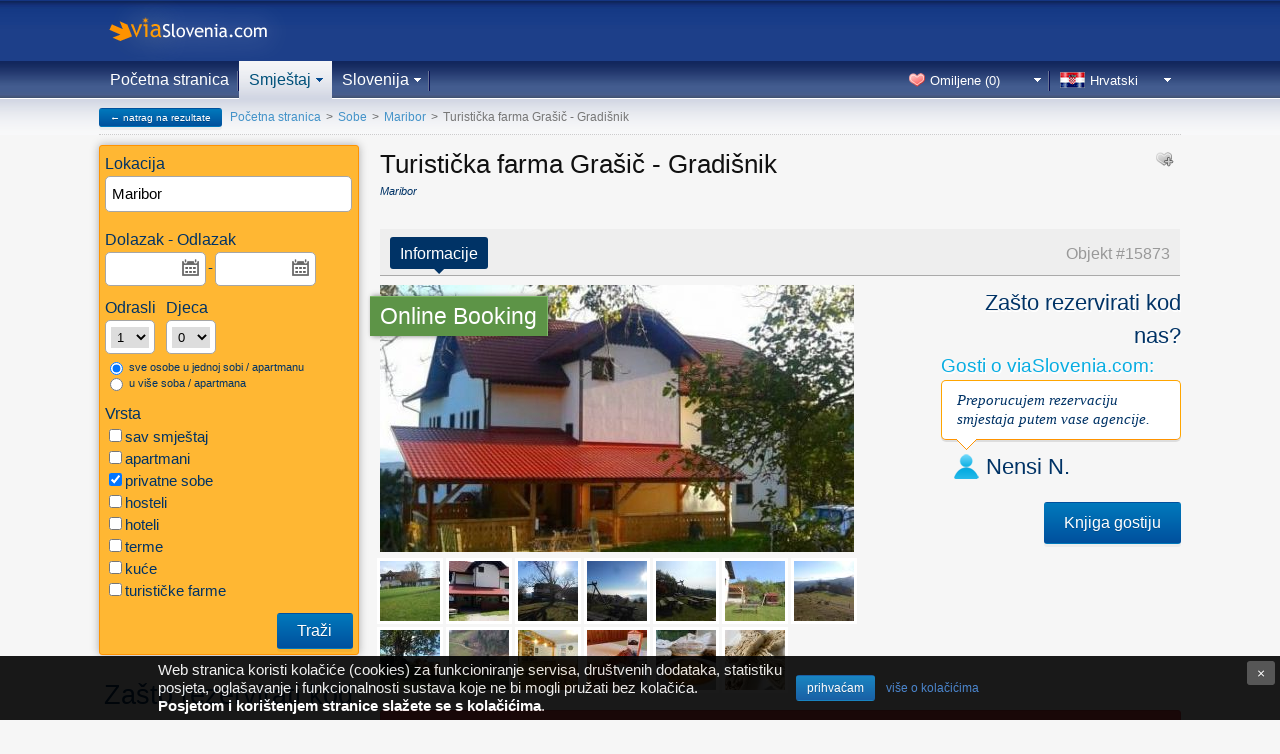

--- FILE ---
content_type: text/html; charset=UTF-8
request_url: https://www.viaslovenia.com/hr/sobe/maribor/turisticka-farma-grasic---gradisnik.html
body_size: 10375
content:
<!DOCTYPE html>
<html lang="hr">
<head>
<meta http-equiv="content-type" content="text/html; charset=utf-8" />
<title>Turistička farma Grašič - Gradišnik, Maribor | Rezervacija u 3 koraka | viaSlovenia.com</title>
<meta name="description" content="Turistička farma Grašič - Gradišnik, Maribor: soba od 50,00 EUR - informacije i online rezervacije." />
<meta name="keywords" content="turistička farma grašič - gradišnik, maribor s okolicom, podravje, afganistan" />
<meta name="robots" content="index,follow" />
<link rel="canonical" href="https://www.viaslovenia.com/hr/sobe/maribor/turisticka-farma-grasic---gradisnik.html" />
<meta http-equiv="content-language" content="hr" />
<meta name="viewport" content="width=device-width, initial-scale=1.0">
<meta http-equiv="X-UA-Compatible" content="IE=edge">
<link rel="shortcut icon" href="/favicon.ico" type="image/x-icon" />

<link rel="alternate" type="text/html" hreflang="cs" href="https://www.viaslovenia.com/cs/soukrome-pokoje/maribor/turisticka-farma-grasic---gradisnik.html" title="Čeština" />
<link rel="alternate" type="text/html" hreflang="de" href="https://www.viaslovenia.com/de/zimmer/maribor/touristischer-bauernhof-grasic---gradisnik.html" title="Deutsch" />
<link rel="alternate" type="text/html" hreflang="en" href="https://www.viaslovenia.com/en/rooms/maribor/tourist-farm-grasic---gradisnik.html" title="English" />
<link rel="alternate" type="text/html" hreflang="es" href="https://www.viaslovenia.com/es/habitaciones/maribor/agroturismo-grasic---gradisnik.html" title="Español" />
<link rel="alternate" type="text/html" hreflang="hr" href="https://www.viaslovenia.com/hr/sobe/maribor/turisticka-farma-grasic---gradisnik.html" title="Hrvatski" />
<link rel="alternate" type="text/html" hreflang="it" href="https://www.viaslovenia.com/it/camere/maribor/agriturismo-grasic---gradisnik.html" title="Italiano" />
<link rel="alternate" type="text/html" hreflang="hu" href="https://www.viaslovenia.com/hu/szobak/maribor/agroturizmus-grasic---gradisnik.html" title="Magyar" />
<link rel="alternate" type="text/html" hreflang="pl" href="https://www.viaslovenia.com/pl/pokoje/maribor/agroturystyka-grasic---gradisnik.html" title="Polski" />
<link rel="alternate" type="text/html" hreflang="ru" href="https://www.viaslovenia.com/ru/komnati/maribor/turisticheskii-khutor-grasic---gradisnik.html" title="Русский" />
<link rel="alternate" type="text/html" hreflang="sk" href="https://www.viaslovenia.com/sk/izby/maribor/turisticka-farma-grasic---gradisnik.html" title="Slovenčina" />
<link rel="alternate" type="text/html" hreflang="sl" href="https://www.viaslovenia.com/sl/sobe/maribor/turisticna-kmetija-grasic---gradisnik.html" title="Slovenščina" />

<!-- CSS start -->
    <script src="https://cdn.ravenjs.com/3.8.1/raven.min.js"></script>
    <script>
    	Raven.config('https://38708976edf74b149d11615470917aaa@sentry.io/117549').install();
    </script>

<script>
var cb = function() {
	var css_styles = ['//static.viaslovenia.com/style/ui.css?v=140911', '//static.viaslovenia.com/style/main.css?v=210330', '//static.viaslovenia.com/style/datepicker.css?v=140916'];
	var css_stylesLength = css_styles.length;
	for (var i = 0; i < css_stylesLength; i++) {
		var l = document.createElement('link'); l.rel = 'stylesheet';
		l.href = css_styles[i];
		var h = document.getElementsByTagName('head')[0]; h.appendChild(l, h);
	};
};
var raf = window.requestAnimationFrame || window.mozRequestAnimationFrame ||
window.webkitRequestAnimationFrame || window.msRequestAnimationFrame;
if (raf) raf(cb);
else if( window.addEventListener ) window.addEventListener('load', cb);
else window.attachEvent('onload', cb);
</script>


<style>
 @media all and (-ms-high-contrast: none), (-ms-high-contrast: active) {
  *::-ms-backdrop, nav ul { list-style-image: url(data:0)!important; } /* IE11 */
 }
</style>
<!-- CSS end -->

</head>
<body class="">
<script>
document.createElement('header');
document.createElement('footer');
document.createElement('section');
document.createElement('aside');
document.createElement('nav');
document.createElement('article');
</script>
<script>var origin_url = '/hr/sobe/maribor/'; var current_url = 'https://www.viaslovenia.com/hr/sobe/maribor/turisticka-farma-grasic---gradisnik.html';</script>

<script type="application/ld+json">
{
   "name" : "Turistička farma Grašič - Gradišnik",
   "@context" : "http://schema.org",
   "address" : {
      "postalCode" : "2311",
      "addressCountry" : "SI"
   },
   "description" : "",
   "@type" : "Hotel",
   "priceRange" : "od 50.00€ na noć",
   
   "image" : "https://images.viaslovenia.com/17870/tourist-farm-turisticna-kmetija-grasic---gradisnik_1-xlarge.jpg",
   "url" : "https://www.viaslovenia.com/hr/sobe/maribor/turisticka-farma-grasic---gradisnik.html"
}
</script>
			

<header class="full cookie-policy-warning">
 <div class="wrapper"><div class="content">
  <div id="logo"><a class="slovenia" href="/hr/">viaSlovenia.com</a></div>
  <div id="help"></div>
  <nav id="menu"><ul class="menu main">
 <li class="nhome"><a href="/hr/">Početna stranica</a></li>
 <li class="naccommodation active">
 	<a href="/hr/smjestaj/" class="subMenu">Smještaj</a>
 	<div>
 	 <ul>
 	   <li><a href="/hr/apartmani/">Apartmani</a></li>
 	   <li><a href="/hr/sobe/">Sobe</a></li>
 	   <li><a href="/hr/hosteli/">Hosteli</a></li>
 	   <li><a href="/hr/hoteli/">Hoteli</a></li>
 	   <li><a href="/hr/terme/">Terme, toplice</a></li>
 	   <li><a href="/hr/kuce/">Kuće za odmor</a></li>
 	   <li><a href="/hr/turisticke-farme/">Turističke farme</a></li>
 	  </ul>
 	 </div>
 </li>
 <li class="nslovenia"><a class="subMenu">Slovenija</a>
	<div>
	 <ul>
	  <li><a class="subMenu">Pretraživanje po karti</a>
	  	<div>
	  	 <ul>
	  	  <li><a href="/hr/slovenija/pomurje.html">Pomurje</a></li>
	  	  <li><a href="/hr/slovenija/podravje.html">Podravje</a></li>
	  	  <li><a href="/hr/slovenija/koroska.html">Koroška</a></li>
	  	  <li><a href="/hr/slovenija/savinjska.html">Savinjska</a></li>
	  	  <li><a href="/hr/slovenija/dolenjska.html">Dolenjska</a></li>
	  	  <li><a href="/hr/slovenija/sredisnja-slovenija.html">Središnja Slovenija</a></li>
	  	  <li><a href="/hr/slovenija/gorenjska.html">Gorenjska</a></li>
	  	  <li><a href="/hr/slovenija/goriska.html">Goriška</a></li>
	  	  <li><a href="/hr/slovenija/obala-kras.html">Obala i Kras</a></li>
	  	 </ul>
	  	</div>
	  </li>
	  <li><a href="/hr/slovenija/vrijeme.html">Vrijeme</a></li>
	  <li><a href="/hr/slovenija/prometni-uvjeti.html">Prometni uvjeti</a></li>
	 </ul>
	</div>
 </li>
</ul><ul class="menu lang right"><li class="hr"><a class="subMenu">Hrvatski</a><div><ul><li class="cs"><a href="/cs/soukrome-pokoje/maribor/turisticka-farma-grasic---gradisnik.html">Čeština</a></li><li class="de"><a href="/de/zimmer/maribor/touristischer-bauernhof-grasic---gradisnik.html">Deutsch</a></li><li class="en"><a href="/en/rooms/maribor/tourist-farm-grasic---gradisnik.html">English</a></li><li class="es"><a href="/es/habitaciones/maribor/agroturismo-grasic---gradisnik.html">Español</a></li><li class="hr selected"><a href="/hr/sobe/maribor/turisticka-farma-grasic---gradisnik.html">Hrvatski</a></li><li class="it"><a href="/it/camere/maribor/agriturismo-grasic---gradisnik.html">Italiano</a></li><li class="hu"><a href="/hu/szobak/maribor/agroturizmus-grasic---gradisnik.html">Magyar</a></li><li class="pl"><a href="/pl/pokoje/maribor/agroturystyka-grasic---gradisnik.html">Polski</a></li><li class="ru"><a href="/ru/komnati/maribor/turisticheskii-khutor-grasic---gradisnik.html">Русский</a></li><li class="sk"><a href="/sk/izby/maribor/turisticka-farma-grasic---gradisnik.html">Slovenčina</a></li><li class="sl"><a href="/sl/sobe/maribor/turisticna-kmetija-grasic---gradisnik.html">Slovenščina</a></li></ul></div></li></ul>
	<ul class="menu right favorite">
		<li>
			<a class="subMenu">Omiljene (<span>0</span>)</a>
			<div class="favorite-data"></div>
		</li>
	</ul>

	<ul class="menu right last-box empty">
		<li>
			<a class="subMenu">Zadnji pregledani</a>
			<div class="last-data"></div>
		</li>
	</ul>
</nav>
 </div></div>
</header>
<!-- start wrapper -->

<div id="wrapper"><div id="content">

<a href="/hr/sobe/maribor/" class="btn btn-primary btn-xs back-to-results">&larr; natrag na rezultate</a> <div id="breadcrumbs"><div><a class="home" href="/hr/">Početna stranica</a></div>&gt;<div itemscope itemtype="http://data-vocabulary.org/Breadcrumb"><a href="/hr/sobe/" itemprop="url" class="tip" title="Sobe Slovenia"><span itemprop="title">Sobe</span></a></div>&gt;<div itemscope itemtype="http://data-vocabulary.org/Breadcrumb"><a href="/hr/sobe/maribor/" itemprop="url" class="tip" title="Sobe Maribor"><span itemprop="title">Maribor</span></a></div>&gt;<span><b>Turistička farma Grašič - Gradišnik</b></span></div>

<!-- start section left_menu -->
<section class="wrapper_left">
	
<form method="post" action="/hr/search" id="search-box-form">
<div class="search_box_wrapper search_box_main">
	<div class="search_box main">
	  <input type="hidden" name="category" value="accommodation">
	  <input type="hidden" name="method" value="advanced">
		<div class="location">
	    	<h3>Lokacija</h3>

		    	<div class="auto">
		    		<span><label title=""><input class="autolocation placeholder" name="location" type="text" value="Maribor" placeholder="Lokacija, ime ili broj objekta..." autocomplete="off"></label><input type="hidden" value="c710" name="location_id"><input type="hidden" name="location_cat" value="accommodation"></span>
		    	</div>
			
		</div>
		<div class="period input-daterange">
			<h3>Dolazak - Odlazak</h3>

		    	<div>
			   		<span><input type="text" class="date" name="arrival" id="arrival" value="" autocomplete="off"></span><b>-</b><span><input type="text" class="date" name="departure" id="departure" value="" autocomplete="off"></span>
					
				</div>
			
		</div>
	    <div class="person">

		    	<div class="filter person">
		    		<div class="adults-children">
			    		<div class="adults">
				    		<h3>Odrasli</h3>
							<span><select name="adults"><option value="1" selected="selected">1</option><option value="2">2</option><option value="3">3</option><option value="4">4</option><option value="5">5</option><option value="6">6</option><option value="7">7</option><option value="8">8</option><option value="9">9</option><option value="10">10</option><option value="11">11</option><option value="12">12</option><option value="13">13</option><option value="14">14</option><option value="15">15</option><option value="16">16</option><option value="17">17</option><option value="18">18</option><option value="19">19</option><option value="20">20</option><option value="21">21</option><option value="22">22</option><option value="23">23</option><option value="24">24</option><option value="25">25</option><option value="26">26</option><option value="27">27</option><option value="28">28</option><option value="29">29</option><option value="30">30</option></select></span>
						</div>
			    		<div class="children">
				    		<h3>Djeca</h3>
							<span><select class="children-num" name="children"><option value="0" selected="selected">0</option><option value="1">1</option><option value="2">2</option><option value="3">3</option><option value="4">4</option><option value="5">5</option><option value="6">6</option><option value="7">7</option><option value="8">8</option><option value="9">9</option><option value="10">10</option></select></span>
						</div>
						<div class="children-details hide"><h3>Dob djece na dan odlaska:</h3> <div class="children-years"></div></div>
					</div>
					<label class="extra_condition small"><input type="radio" name="person_split" value="0" class="person-split"  checked="checked"> sve osobe u jednoj sobi / apartmanu</label>
					<label class="extra_condition small"><input type="radio" name="person_split" value="1" class="person-split" > u više soba / apartmana</label>
		    	</div>
			
		</div>
	    <div class="type">
	    	<h3>Vrsta </h3>
<div><ul><li><label><input type="checkbox" name="type" value="all" >sav smještaj <b></b></label></li><li><label><input type="checkbox" name="type" value="apartment" >apartmani <b></b></label></li><li><label><input type="checkbox" name="type" value="privateroom" checked="checked">privatne sobe <b></b></label></li><li><label><input type="checkbox" name="type" value="hostel" >hosteli <b></b></label></li><li><label><input type="checkbox" name="type" value="hotel" >hoteli <b></b></label></li><li><label><input type="checkbox" name="type" value="thermae" >terme <b></b></label></li><li><label><input type="checkbox" name="type" value="house" >kuće <b></b></label></li><li><label><input type="checkbox" name="type" value="farm" >turističke farme <b></b></label></li></ul></div>
		</div>


		<div class="submit"><button class="btn btn-primary btn-search">Traži</button></div>
	</div>

</div>
</form>
	<div class="check-guestbook"><strong> Zašto rezervirati kod nas?</strong><span>Pogledajte što naši gosti misle o nama</span><a href="javascript:void(0);" class="btn btn-primary modal" data-modal-size="guestbook" data-modal-url="/ajax/show.php?page=guestbook&lang=hr">Knjiga gostiju</a></div>
</section>
<!-- end section left_menu -->

<!-- start section center_right -->
<section class="wrapper_center_right wrapper_main web">
<h1>Turistička farma Grašič - Gradišnik</h1>
<div class="share"><button data-favorite="a15873" class="button small favorite tip" style="">&nbsp;</button></div>
<div class="web-blocks">
	<div class="address small"><span>Maribor</span></div>
	<div class="pagination top">
		<div class="num"><ul class="jump"><li><a href="#info" title="Informacije i cijene" class="current">Informacije</a></li><li class="building_id" data-building-id="3137383730" style="float:right;color:#999;margin-right:10px;">Objekt #<span>15873</span></li></ul></div>
	</div>
	<div class="web-block" id="info">
		
		<!-- start gallery -->
		<div class="gallery property"><a class="preview" href="https://images.viaslovenia.com/17870/tourist-farm-turisticna-kmetija-grasic---gradisnik_1-xlarge.jpg" title="Eksterijer" data-sub-html="<b>Turistička farma Grašič - Gradišnik:</b> Eksterijer"><img class="img_preview_old main" alt="Turistička farma Grašič - Gradišnik, Maribor - Eksterijer" src="https://images.viaslovenia.com/17870/tourist-farm-turisticna-kmetija-grasic---gradisnik_1-main.jpg"><span></span></a><a class="" href="https://images.viaslovenia.com/17870/tourist-farm-turisticna-kmetija-grasic---gradisnik_14-xlarge.jpg" title="Eksterijer" data-sub-html="<b>Turistička farma Grašič - Gradišnik:</b> Eksterijer"><img class="img_preview_old thumbs" alt="Turistička farma Grašič - Gradišnik, Maribor - Eksterijer" src="https://images.viaslovenia.com/17870/tourist-farm-turisticna-kmetija-grasic---gradisnik_14-thumbnail.jpg"><span></span></a><a class="" href="https://images.viaslovenia.com/17870/tourist-farm-turisticna-kmetija-grasic---gradisnik_2-xlarge.jpg" title="Eksterijer" data-sub-html="<b>Turistička farma Grašič - Gradišnik:</b> Eksterijer"><img class="img_preview_old thumbs" alt="Turistička farma Grašič - Gradišnik, Maribor - Eksterijer" src="https://images.viaslovenia.com/17870/tourist-farm-turisticna-kmetija-grasic---gradisnik_2-thumbnail.jpg"><span></span></a><a class="" href="https://images.viaslovenia.com/17870/tourist-farm-turisticna-kmetija-grasic---gradisnik_3-xlarge.jpg" title="Eksterijer" data-sub-html="<b>Turistička farma Grašič - Gradišnik:</b> Eksterijer"><img class="img_preview_old thumbs" alt="Turistička farma Grašič - Gradišnik, Maribor - Eksterijer" src="https://images.viaslovenia.com/17870/tourist-farm-turisticna-kmetija-grasic---gradisnik_3-thumbnail.jpg"><span></span></a><a class="" href="https://images.viaslovenia.com/17870/tourist-farm-turisticna-kmetija-grasic---gradisnik_12-xlarge.jpg" title="Eksterijer" data-sub-html="<b>Turistička farma Grašič - Gradišnik:</b> Eksterijer"><img class="img_preview_old thumbs" alt="Turistička farma Grašič - Gradišnik, Maribor - Eksterijer" src="https://images.viaslovenia.com/17870/tourist-farm-turisticna-kmetija-grasic---gradisnik_12-thumbnail.jpg"><span></span></a><a class="" href="https://images.viaslovenia.com/17870/tourist-farm-turisticna-kmetija-grasic---gradisnik_8-xlarge.jpg" title="Eksterijer" data-sub-html="<b>Turistička farma Grašič - Gradišnik:</b> Eksterijer"><img class="img_preview_old thumbs" alt="Turistička farma Grašič - Gradišnik, Maribor - Eksterijer" src="https://images.viaslovenia.com/17870/tourist-farm-turisticna-kmetija-grasic---gradisnik_8-thumbnail.jpg"><span></span></a><a class="" href="https://images.viaslovenia.com/17870/tourist-farm-turisticna-kmetija-grasic---gradisnik_7-xlarge.jpg" title="Eksterijer" data-sub-html="<b>Turistička farma Grašič - Gradišnik:</b> Eksterijer"><img class="img_preview_old thumbs" alt="Turistička farma Grašič - Gradišnik, Maribor - Eksterijer" src="https://images.viaslovenia.com/17870/tourist-farm-turisticna-kmetija-grasic---gradisnik_7-thumbnail.jpg"><span></span></a><a class="" href="https://images.viaslovenia.com/17870/tourist-farm-turisticna-kmetija-grasic---gradisnik_4-xlarge.jpg" title="Pogled" data-sub-html="<b>Turistička farma Grašič - Gradišnik:</b> Pogled"><img class="img_preview_old thumbs" alt="Turistička farma Grašič - Gradišnik, Maribor - Pogled" src="https://images.viaslovenia.com/17870/tourist-farm-turisticna-kmetija-grasic---gradisnik_4-thumbnail.jpg"><span></span></a><a class="" href="https://images.viaslovenia.com/17870/tourist-farm-turisticna-kmetija-grasic---gradisnik_5-xlarge.jpg" title="Usluge, ponuba" data-sub-html="<b>Turistička farma Grašič - Gradišnik:</b> Usluge, ponuba"><img class="img_preview_old thumbs" alt="Turistička farma Grašič - Gradišnik, Maribor - Usluge, ponuba" src="https://images.viaslovenia.com/17870/tourist-farm-turisticna-kmetija-grasic---gradisnik_5-thumbnail.jpg"><span></span></a><a class="" href="https://images.viaslovenia.com/17870/tourist-farm-turisticna-kmetija-grasic---gradisnik_11-xlarge.jpg" title="Pogled" data-sub-html="<b>Turistička farma Grašič - Gradišnik:</b> Pogled"><img class="img_preview_old thumbs" alt="Turistička farma Grašič - Gradišnik, Maribor - Pogled" src="https://images.viaslovenia.com/17870/tourist-farm-turisticna-kmetija-grasic---gradisnik_11-thumbnail.jpg"><span></span></a><a class="" href="https://images.viaslovenia.com/17870/tourist-farm-turisticna-kmetija-grasic---gradisnik_13-xlarge.jpg" title="Objekt" data-sub-html="<b>Turistička farma Grašič - Gradišnik:</b> Objekt"><img class="img_preview_old thumbs" alt="Turistička farma Grašič - Gradišnik, Maribor - Objekt" src="https://images.viaslovenia.com/17870/tourist-farm-turisticna-kmetija-grasic---gradisnik_13-thumbnail.jpg"><span></span></a><a class="" href="https://images.viaslovenia.com/17870/tourist-farm-turisticna-kmetija-grasic---gradisnik_6-xlarge.jpg" title="Usluge, ponuba" data-sub-html="<b>Turistička farma Grašič - Gradišnik:</b> Usluge, ponuba"><img class="img_preview_old thumbs" alt="Turistička farma Grašič - Gradišnik, Maribor - Usluge, ponuba" src="https://images.viaslovenia.com/17870/tourist-farm-turisticna-kmetija-grasic---gradisnik_6-thumbnail.jpg"><span></span></a><a class="" href="https://images.viaslovenia.com/17870/tourist-farm-turisticna-kmetija-grasic---gradisnik_9-xlarge.jpg" title="Usluge, ponuba" data-sub-html="<b>Turistička farma Grašič - Gradišnik:</b> Usluge, ponuba"><img class="img_preview_old thumbs" alt="Turistička farma Grašič - Gradišnik, Maribor - Usluge, ponuba" src="https://images.viaslovenia.com/17870/tourist-farm-turisticna-kmetija-grasic---gradisnik_9-thumbnail.jpg"><span></span></a><a class="" href="https://images.viaslovenia.com/17870/tourist-farm-turisticna-kmetija-grasic---gradisnik_10-xlarge.jpg" title="Usluge, ponuba" data-sub-html="<b>Turistička farma Grašič - Gradišnik:</b> Usluge, ponuba"><img class="img_preview_old thumbs" alt="Turistička farma Grašič - Gradišnik, Maribor - Usluge, ponuba" src="https://images.viaslovenia.com/17870/tourist-farm-turisticna-kmetija-grasic---gradisnik_10-thumbnail.jpg"><span></span></a></div><span class="img_label online-booking tip" title="Online Booking">Online Booking</span>
		<div class="score_preview">
				<div class="rating xlarge">
					<div class="why">
						 Zašto rezervirati kod nas?
						<span>Gosti o viaSlovenia.com:</span>
					</div>
										<div class="review">
											<div class="comment normal">Preporucujem rezervaciju smjestaja putem vase agencije.</div>
											<div class="author"><span class="user"></span>Nensi N.</div>
											<div class="guestbookbtn"><a href="javascript:void(0);" class="btn btn-primary modal" data-modal-size="guestbook" data-modal-url="/ajax/show.php?page=guestbook">Knjiga gostiju</a></div>
										</div>
				</div>
				</div>
		<!-- end gallery -->
		<div class="description">
			<div class="icon"><span class="bed tip" title="Ukupan broj kreveta: 6">6</span><span class="parking tip" title="Parkiralište"></span><span class="wifi tip" title="WiFi"></span><span class="petNot tip" title="Kućni ljubimci nisu dozvoljeni"></span><span class="food tip" title="Prehrana"></span></div>
			<div class="unit-anchor" style="margin-top: -50px;"><div class="alert-box error arrow down" style="margin-bottom:1px;"><h3>Na žalost, ovaj objekt nemamo više u prodaji.</h3> Provjerite sličan smještaj u blizini.</div><div class="results"><h2>Smještaj u gradu Maribor <a class="btn btn-primary btn-s pull-right" href="/hr/smjestaj/maribor/">sav smještaj Maribor &raquo;</a></h2><div itemscope itemtype="http://schema.org/Hotel" id="result_a22370" class="result">
  <div class="image"><a href="/hr/sobe/maribor/sobe-maribor-22370.html" target="_blank"><img title="Sobe MARIBOR 22370, Maribor (Maribor s okolicom)" alt="Sobe MARIBOR 22370, Maribor - &nbsp;" class="" src="https://images.viaslovenia.com/25093/rooms-maribor-22370_5-search.jpg"><span class="img_label online-booking tip" title="Online Booking">Online Booking</span></a>
  	<div class="pricefrom" style="display:none">od <span style="font-weight:bold;font-size:140%;color:#ff5500;" itemprop="priceRange">72 €</span> na noć</div>
  </div>
  <div class="details">
    <div class="title"><h2><a href="/hr/sobe/maribor/sobe-maribor-22370.html" target="_blank" class="tip" title="Sobe MARIBOR 22370, Maribor" itemprop="url"><span itemprop="name">Sobe MARIBOR 22370</span></a></h2> <button data-favorite="a22370" class="small button favorite tip" title="Omiljene">&nbsp;</button></div>
    
    <div class="location">Maribor (Maribor s okolicom)</div>
	<div class="icon"><span class="bed tip" title="Ukupan broj kreveta: 14">14</span><span class="parking tip" title="Parkiralište"></span></div>
    <p itemprop="description"></p>
    <a target="_blank" class="btn btn-orange btn-l book-now" href="/hr/sobe/maribor/sobe-maribor-22370.html">Više informacija & rezervacija</a>
	<ul class="price">
		
	</ul>
  </div>
</div>
<div itemscope itemtype="http://schema.org/Hotel" id="result_a18979" class="result">
  <div class="image"><a href="/hr/sobe/maribor/sobe-maribor-18979.html" target="_blank"><img title="Sobe Maribor 18979, Maribor (Maribor s okolicom)" alt="Sobe Maribor 18979, Maribor - Balkon" class="" src="https://images.viaslovenia.com/21310/rooms-maribor-18979_1-search.jpg"><span class="img_label online-booking tip" title="Online Booking">Online Booking</span></a>
  	<div class="pricefrom" style="display:none">od <span style="font-weight:bold;font-size:140%;color:#ff5500;" itemprop="priceRange">120 €</span> na noć</div>
  </div>
  <div class="details">
    <div class="title"><h2><a href="/hr/sobe/maribor/sobe-maribor-18979.html" target="_blank" class="tip" title="Sobe Maribor 18979, Maribor" itemprop="url"><span itemprop="name">Sobe Maribor 18979</span></a></h2> <button data-favorite="a18979" class="small button favorite tip" title="Omiljene">&nbsp;</button></div>
    
    <div class="location">Maribor (Maribor s okolicom)</div>
	<div class="icon"><span class="bed tip" title="Ukupan broj kreveta: 8">8</span><span class="parking tip" title="Parkiralište"></span><span class="pet tip" title="Dozvoljeni kućni ljubimci"></span><span class="food tip" title="Prehrana"></span></div>
    <p itemprop="description">Sobe Maribor 18979 se nahajajo v središču starega mestnega jedra mesta Maribor, na gosposki ulici. Znamenitosti, bari in restavracije so v neposredni bližini. </p>
    <a target="_blank" class="btn btn-orange btn-l book-now" href="/hr/sobe/maribor/sobe-maribor-18979.html">Više informacija & rezervacija</a>
	<ul class="price">
		
	</ul>
  </div>
</div>
<div itemscope itemtype="http://schema.org/Hotel" id="result_a20779" class="result">
  <div class="image"><a href="/hr/hoteli/maribor/hotel-lent.html" target="_blank"><img title="Hotel Lent, Maribor (Maribor s okolicom)" alt="Hotel Lent, Maribor - Soba" class="" src="https://images.viaslovenia.com/23459/rooms-maribor-20779_1-search.jpg"><span class="img_label online-booking tip" title="Online Booking">Online Booking</span></a>
  	<div class="pricefrom" style="display:none">od <span style="font-weight:bold;font-size:140%;color:#ff5500;" itemprop="priceRange">80,50 €</span> na noć</div>
  </div>
  <div class="details">
    <div class="title"><h2><a href="/hr/hoteli/maribor/hotel-lent.html" target="_blank" class="tip" title="Hotel Lent, Maribor" itemprop="url"><span itemprop="name">Hotel Lent</span></a></h2> <button data-favorite="a20779" class="small button favorite tip" title="Omiljene">&nbsp;</button></div>
    
    <div class="location">Maribor (Maribor s okolicom)</div>
	<div class="icon"><span class="bed tip" title="Ukupan broj kreveta: 34">34</span><span class="disabled tip" title="Pogodno za invalidne osobe"></span><span class="parking tip" title="Parkiralište"></span><span class="pet tip" title="Dozvoljeni kućni ljubimci"></span><span class="food tip" title="Prehrana"></span></div>
    <p itemprop="description"></p>
    <a target="_blank" class="btn btn-orange btn-l book-now" href="/hr/hoteli/maribor/hotel-lent.html">Više informacija & rezervacija</a>
	<ul class="price">
		
	</ul>
  </div>
</div>
<div itemscope itemtype="http://schema.org/Hotel" id="result_a19073" class="result">
  <div class="image"><a href="/hr/turisticke-farme/maribor/tourist-farm-protner.html" target="_blank"><img title="Tourist Farm Protner, Maribor (Maribor s okolicom)" alt="Tourist Farm Protner, Maribor - Objekt" class="" src="https://images.viaslovenia.com/21404/rooms-pernica-19073_1-search.jpg"><span class="img_label online-booking tip" title="Online Booking">Online Booking</span></a>
  	<div class="pricefrom" style="display:none">od <span style="font-weight:bold;font-size:140%;color:#ff5500;" itemprop="priceRange">90 €</span> na noć</div>
  </div>
  <div class="details">
    <div class="title"><h2><a href="/hr/turisticke-farme/maribor/tourist-farm-protner.html" target="_blank" class="tip" title="Tourist Farm Protner, Maribor" itemprop="url"><span itemprop="name">Tourist Farm Protner</span></a></h2> <button data-favorite="a19073" class="small button favorite tip" title="Omiljene">&nbsp;</button></div>
    
    <div class="location">Maribor (Maribor s okolicom)</div>
	<div class="icon"><span class="bed tip" title="Ukupan broj kreveta: 11">11</span><span class="parking tip" title="Parkiralište"></span><span class="food tip" title="Prehrana"></span></div>
    <p itemprop="description">Turistična kmetija Protner najdete v Dragučovi. Prenočišča imajo tri jabolka.</p>
    <a target="_blank" class="btn btn-orange btn-l book-now" href="/hr/turisticke-farme/maribor/tourist-farm-protner.html">Više informacija & rezervacija</a>
	<ul class="price">
		
	</ul>
  </div>
</div>
<div itemscope itemtype="http://schema.org/Hotel" id="result_a18684" class="result">
  <div class="image"><a href="/hr/hoteli/maribor/hotel-city-map.html" target="_blank"><img title="Hotel CITY MAP, Maribor (Maribor s okolicom)" alt="Hotel CITY MAP, Maribor - Eksterijer" class="" src="https://images.viaslovenia.com/21019/rooms-apartments-maribor-18684_15-search.jpg"><span class="img_label online-booking tip" title="Online Booking">Online Booking</span></a>
  	<div class="pricefrom" style="display:none">od <span style="font-weight:bold;font-size:140%;color:#ff5500;" itemprop="priceRange">96 €</span> na noć</div>
  </div>
  <div class="details"><div class="rating xxlarge"><strong>odlično</strong>, 10.0<div class="rating_5"></div><a class="small" href="/hr/hoteli/maribor/hotel-city-map.html#comments" target="_blank">4 komentara</a></div>
    <div class="title"><h2><a href="/hr/hoteli/maribor/hotel-city-map.html" target="_blank" class="tip" title="Hotel CITY MAP, Maribor" itemprop="url"><span itemprop="name">Hotel CITY MAP</span></a></h2> <button data-favorite="a18684" class="small button favorite tip" title="Omiljene">&nbsp;</button></div>
    
    <div class="location">Maribor (Maribor s okolicom)</div>
	<div class="icon"><span class="bed tip" title="Ukupan broj kreveta: 47">47</span><span class="parking tip" title="Parkiralište"></span><span class="garage tip" title="Garaža"></span><span class="pet tip" title="Dozvoljeni kućni ljubimci"></span></div>
    <p itemprop="description">Butični hotel City Map se nahaja v Mariboru, v neposredni bližini Koroškega mostu in centra mesta Maribor, dobesedno na trasi dravske kolesarske poti.</p>
    <a target="_blank" class="btn btn-orange btn-l book-now" href="/hr/hoteli/maribor/hotel-city-map.html">Više informacija & rezervacija</a>
	<ul class="price">
		
	</ul>
  </div>
</div>
<center><a class="btn btn-primary " href="/hr/smjestaj/maribor/">sav smještaj Maribor &raquo;</a></center><br><br>
								<script>var result_preview_gallery = {"result_a22370":["https:\/\/images.viaslovenia.com\/25093\/rooms-maribor-22370_5-search.jpg","https:\/\/images.viaslovenia.com\/25093\/rooms-maribor-22370_7-search.jpg","https:\/\/images.viaslovenia.com\/25093\/rooms-maribor-22370_2-search.jpg","https:\/\/images.viaslovenia.com\/25093\/rooms-maribor-22370_6-search.jpg","https:\/\/images.viaslovenia.com\/25093\/rooms-maribor-22370_1-search.jpg","https:\/\/images.viaslovenia.com\/25093\/rooms-maribor-22370_3-search.jpg","https:\/\/images.viaslovenia.com\/25093\/rooms-maribor-22370_4-search.jpg"],"result_a18979":["https:\/\/images.viaslovenia.com\/21310\/rooms-maribor-18979_1-search.jpg","https:\/\/images.viaslovenia.com\/21310\/rooms-maribor-18979_2-search.jpg","https:\/\/images.viaslovenia.com\/21310\/rooms-maribor-18979_3-search.jpg","https:\/\/images.viaslovenia.com\/21310\/rooms-maribor-18979_4-search.jpg","https:\/\/images.viaslovenia.com\/21310\/rooms-maribor-18979_5-search.jpg","https:\/\/images.viaslovenia.com\/21310\/rooms-maribor-18979_6-search.jpg","https:\/\/images.viaslovenia.com\/21310\/rooms-maribor-18979_7-search.jpg"],"result_a20779":["https:\/\/images.viaslovenia.com\/23459\/rooms-maribor-20779_1-search.jpg","https:\/\/images.viaslovenia.com\/23459\/rooms-maribor-20779_2-search.jpg"],"result_a19073":["https:\/\/images.viaslovenia.com\/21404\/rooms-pernica-19073_1-search.jpg","https:\/\/images.viaslovenia.com\/21404\/rooms-pernica-19073_2-search.jpg","https:\/\/images.viaslovenia.com\/21404\/rooms-pernica-19073_3-search.jpg"],"result_a18684":["https:\/\/images.viaslovenia.com\/21019\/rooms-apartments-maribor-18684_15-search.jpg","https:\/\/images.viaslovenia.com\/21019\/rooms-apartments-maribor-18684_7-search.jpg","https:\/\/images.viaslovenia.com\/21019\/rooms-apartments-maribor-18684_1-search.jpg","https:\/\/images.viaslovenia.com\/21019\/rooms-apartments-maribor-18684_13-search.jpg","https:\/\/images.viaslovenia.com\/21019\/rooms-apartments-maribor-18684_2-search.jpg","https:\/\/images.viaslovenia.com\/21019\/rooms-apartments-maribor-18684_3-search.jpg","https:\/\/images.viaslovenia.com\/21019\/rooms-apartments-maribor-18684_4-search.jpg","https:\/\/images.viaslovenia.com\/21019\/rooms-apartments-maribor-18684_5-search.jpg","https:\/\/images.viaslovenia.com\/21019\/rooms-apartments-maribor-18684_6-search.jpg","https:\/\/images.viaslovenia.com\/21019\/rooms-apartments-maribor-18684_8-search.jpg","https:\/\/images.viaslovenia.com\/21019\/rooms-apartments-maribor-18684_9-search.jpg","https:\/\/images.viaslovenia.com\/21019\/rooms-apartments-maribor-18684_10-search.jpg","https:\/\/images.viaslovenia.com\/21019\/rooms-apartments-maribor-18684_11-search.jpg","https:\/\/images.viaslovenia.com\/21019\/rooms-apartments-maribor-18684_12-search.jpg","https:\/\/images.viaslovenia.com\/21019\/rooms-apartments-maribor-18684_14-search.jpg","https:\/\/images.viaslovenia.com\/21019\/rooms-apartments-maribor-18684_16-search.jpg","https:\/\/images.viaslovenia.com\/21019\/rooms-apartments-maribor-18684_17-search.jpg","https:\/\/images.viaslovenia.com\/21019\/rooms-apartments-maribor-18684_18-search.jpg"]};</script>
							</div>
<ins class="bookingaff" data-aid="1943531" data-target_aid="1943531" data-prod="map" data-width="100%" data-height="590" data-lang="ualng" data-currency="Default (your browser will decide)" data-dest_id="0" data-dest_type="landmark" data-latitude="46.502876" data-longitude="15.581498" data-mwhsb="0" data-checkin="" data-checkout="" data-address="Maribor, Slovenija" data-zoom="12">
    <!-- Anything inside will go away once widget is loaded. -->
        <a href="//www.booking.com?aid=1943531">Booking.com</a>
</ins>
<script type="text/javascript">
    (function(d, sc, u) {
      var s = d.createElement(sc), p = d.getElementsByTagName(sc)[0];
      s.type = 'text/javascript';
      s.async = true;
      s.src = u + '?v=' + (+new Date());
      p.parentNode.insertBefore(s,p);
      })(document, 'script', '//aff.bstatic.com/static/affiliate_base/js/flexiproduct.js');
</script>					
					</div>
		</div>
		<!-- start building content -->
		
		
		
		
		<!-- end building content -->
	</div>



	<div class="web-block" id="location">
		<!--<h2>Karta</h2>-->
<canvas id="mapmarker"></canvas><div id="map" class="map_web"></div>

	</div>
</div>
<!-- end div.wrapper_center_right -->

</section><!-- end section_center_right -->


</div></div>
<!-- end wrapper, content -->
 <div class="bottom last-box empty">
 	<div class="content">
 	<div class="last-data result-boxes"></div>
 </div></div>

<!-- footer -->
<footer>
 <div class="sp_hr">
 <ul class="link"><!--<li><a href="/hr/o-nama.html">O nama</a></li><li><a href="/hr/kontakt.html">Kontaktirajte nas</a></li><li><a href="/hr/opci-uvjeti-najma-smjestaja.html">Uvjeti & odredbe</a></li>--><li><a href="/hr/cookies.html">Kolačići</a></li><li><a href="/hr/sitemap.html">Mapa weba</a></li><li class="p_p"><a href="https://www.viacroatia.com">viaCroatia.com</a></li></ul>
 <ul class="lang"><li class="cs"><a href="http://www.viaslovenia.com/cs/">čeština</a></li><li class="de"><a href="http://www.viaslovenia.com/de/">deutsch</a></li><li class="en"><a href="http://www.viaslovenia.com/en/">english</a></li><li class="es"><a href="http://www.viaslovenia.com/es/">español</a></li><li class="hr"><a href="http://www.viaslovenia.com/hr/">hrvatski</a></li><li class="it"><a href="http://www.viaslovenia.com/it/">italiano</a></li><li class="hu"><a href="http://www.viaslovenia.com/hu/">magyar</a></li><li class="pl"><a href="http://www.viaslovenia.com/pl/">polski</a></li><li class="ru"><a href="http://www.viaslovenia.com/ru/">русский</a></li><li class="sk"><a href="http://www.viaslovenia.com/sk/">slovenčina</a></li><li class="sl"><a href="http://www.viaslovenia.com/sl/">slovenščina</a></li></ul>
 <p>© 2026 viaSlovenia.com - Sva prava pridržana. Nismo odgovorni za eventualne pogreške u sadržaju.</p>
 </div>
</footer>
<div id="modal-background">
<div id="modal-wrapper"><button id="modal-close">x</button><div id="modal-content-wrapper"><div id="modal-content"></div></div></div>
</div>
<!-- JavaScript start -->
<script src="//static.viaslovenia.com/js/jquery.js"></script>
<script src="//static.viaslovenia.com/js/local/hr.js?v=160713"></script>
<script src="//static.viaslovenia.com/js/main.pack.js?v=161219"></script>
<script src="//static.viaslovenia.com/js/main.js?v=181201"></script>
<script src="https://maps.googleapis.com/maps/api/js?key=AIzaSyDFIpAMRRKiV36AxC_E6Fz0iSKCPwp7XQc"></script>
<script>

															$('.pricewarning').on('click', function() {
																$(window).scrollTo( '#unit-availability', 500, function() {
																	$('.book .period input[name=arrival]').focus();
																});
																
															});
														

							function priceFormat(num) {
								var num = Number(num).toFixed(2);
								
								a = num.split('.');
								x = a[0]; // decimal
								y = a[1]; // fraction
								z = '';
								
								
								if (typeof(x) != 'undefined') {
								for (i=x.length-1;i>=0;i--)
								  z += x.charAt(i);
								z = z.replace(/(\d{4}\-)/g, '$1' + thousands_sep);
								if (z.slice(-thousands_sep.length) == thousands_sep)
								  z = z.slice(0, -thousands_sep.length);
								x = '';
								for (i=z.length-1;i>=0;i--)
								  x += z.charAt(i);
								if (typeof(y) != 'undefined' && y.length > 0)
								  x += dec_point + y;
								}
								if(x=='NaN') x = '';
								
								return x;
							}
							function calculateBookPrice() {
								var arrival = '';
								var departure = '';
								var adults = '1';
								var children = '0';
								var units = [];
								//var book_link = '/hr/book&id=3135383733';
								var book_link = 'https://www.booking.com/city/si/maribor.en.html?aid=2434490&checkin=&checkout=&group_adults=1&label=viaslovenia&soh=1#availability';

								book_link_units = [];
								
								// book units
								$('.unit-table .quantity select option:selected').each(function() {
									if( $(this).val()!='0' ) {
										units.push($(this).val() );
										book_link_units.push($(this).val());
									}
								});
								
								// any unit selected?
								if( units.length>0 ) {
									$('.booking-form .calculation').append('<div class="loading"></div>');
									$.post('/ajax/order.php?action=calculation',
										{ id: '3136353639', unit: units.join('--'), arrival: arrival, departure: departure, adults: adults, children: children, pet:0	},
										function(data) {
											var json = $.parseJSON(data);
											
											$('.booking-form').addClass('active');
											$('.unit-table tbody .quantity').removeClass('warning');
											
											$('.booking-form .calculation .loading').remove();
											$('.booking-form .items').html('<ul>' + json.items + '</ul>');
											$('.booking-form .total').html('<small>Cijeli iznos:</small>' + json.calc.total.replace('€','EUR'));
											//$('.btn-book').removeClass('notpossible').attr('href', book_link + '&unit=' + book_link_units.join('--') );
											$('.btn-book').removeClass('notpossible').attr('href', book_link ).attr('target', '_blank');
										}
									);
								} else {
									$('.booking-form').removeClass('active');
									
									$('.booking-form .items').html('');
									$('.booking-form .total').text('');
									$('.btn-book').addClass('notpossible').attr('href', 'javascript:void(0);').attr('target', '_self');
									
								}
								
								/*var book_units_sum = book_costs_sum = 0;
								var book_unit_list = {};
								//var book_link = '/hr/book&id=3135383733';
								var book_link = 'https://www.booking.com/city/si/maribor.en.html?aid=2434490&checkin=&checkout=&group_adults=1&label=viaslovenia&soh=1#availability';
								var book_link_units = [];
								var book_items_html = '';
								
								$('.person-price').removeClass('disabled').find('.quantity select').prop('disabled', false);
								
								// book units
								$('.unit-table .quantity select option:selected').each(function() {
									if( $(this).val()!='0' ) {
										var unit_type = $(this).attr('data-type');
										
										// this type already set?
										if( typeof book_unit_list[unit_type] == 'undefined' ) {
											book_unit_list[unit_type] = {
												'name': $(this).attr('data-name'),
												'num': 0,
												'sum': 0
											}
										}
										
										book_unit_list[unit_type]['num'] = book_unit_list[unit_type]['num']+Number($(this).attr('data-num'));
										book_unit_list[unit_type]['sum'] = book_unit_list[unit_type]['sum']+Number($(this).attr('data-amount'));
										
										
										book_link_units.push($(this).val());
										book_units_sum += Number($(this).attr('data-amount'));
										
										// disable other selections for this unit
										$(this).parents('.person-price').siblings('.person-price').addClass('disabled').find('.quantity select').prop('disabled', true);
									}
								});
								
								// print book units
								$.each(book_unit_list, function(unit_type, unit_data) {
									book_items_html += '<div><strong>' + unit_data['num'] + '&times;</strong> ' + unit_data['name'] + '<span>' + priceFormat(unit_data['sum']) + ' EUR</span></div>';
								});
								
								// book costs
								$('.unit-costs').each(function() {
									book_items_html += '<div>' + $(this).attr('data-item') + '<span>' + priceFormat($(this).attr('data-amount')) + ' EUR</span></div>';
									book_costs_sum += Number($(this).attr('data-amount'));
								});
								
								if( book_units_sum>0 ) {
									
									$('.booking-form').addClass('active');
									$('.unit-table tbody .quantity').removeClass('warning');
									$('.booking-form .warning').addClass('hide');
									$('.booking-form .items').html(book_items_html);
									$('.booking-form .total').text(priceFormat(book_units_sum + book_costs_sum) + ' EUR');
									//$('.btn-book').removeClass('notpossible').attr('href', book_link + '&unit=' + book_link_units.join('--') );
									$('.btn-book').removeClass('notpossible').attr('href', book_link ).attr('target', '_blank');
								} else {
									$('.booking-form').removeClass('active');
									
									$('.booking-form .warning').removeClass('hide');
									$('.booking-form .items').html('');
									$('.booking-form .total').text('');
									$('.btn-book').addClass('notpossible').attr('href', 'javascript:void(0);').attr('target', '_self');;
								}
								*/
								// enable all options
								/*if( $(this).val()==0 )
									$(this).parents('.person-price').siblings('.person-price').removeClass('notpossible').find('.quantity select').prop('notpossible', false);*/
							}
							$(function() {
											// show unit
											$('.show-unit').on('click', function() {
												var unit_id = $(this).parents('tr').attr('data-unit');
												var tab = ($(this).is('[data-tab]') ? '&tab=' + $(this).data('tab') : '');
												runModal('/ajax/show.php?page=unit&bid=3135383733&uid=' + unit_id + tab, 'normal');
											});
											
											
											// submit book
											$('.book-submit').on('click', function() {
												var form = $(this).parents('form');
												
												validateDates();
												
												
												var cyears = $.map($(this).parents('form').find('.children-years select>option:selected'), function(e) { return e.value; });
												console.log(cyears.length);
												if( cyears.length>0 ) {
													form.find('.children-years').append('<input type="hidden" name="cyears" value="' + cyears.join('-') + '">').children('select').removeAttr('name');
												}
												
												$(this).parents('form').submit();
											});
											
											// select units to reserve
											$('.quantity select').on('change', function() {
												calculateBookPrice();
											});
											// click on notpossible book now
											$('.unit-table').on('click', '.btn-book.notpossible', function() {
												$('.unit-table tbody .quantity').addClass('warning');
											});
											// all quantity selects to 0
											$('.unit-table .quantity select').val(0);
											
											// .. only one unit? .. or highlighted
											if( $('.units .unit .quantity select').length==1 ) {
												$('.unit-table .quantity select option:eq(1)').attr('selected', 'selected');
												calculateBookPrice();
											}
											
										});
											
										// load calendars
										// calMonthControl('');
										
										// stick unit elements on top
										stickyElement( '.unit-anchor', '.unit-table', '.unit-table');
										// define header width - it'll be used for sticky header
										/*$('.unit-table thead .header').css('width', $('#content').width()*0.74);*/
										
										// stick while scrolling
										$(window).scroll(function() {
										  	stickyElement('.unit-anchor', '.unit-table');
										  	
										  	$('.unit-table .header').css('width', $('.unit-table').width());
										  	
										  	// offsets - position booking-form top, slide reservation till the end of unit-table
											var windowHeight = $(window).height();
											var bookingFormTop = $('.unit-table thead .placeholder .price').height()+19;
											var bookingFormHeight = $('.booking-form > div').height();
											unitTableHeight = $('.unit-table').height();

											var unitTableStaticTop = $('.unit-table').length ? $('.unit-table').offset().top : 0;
											var unitTableScrollTop = unitTableStaticTop - $(window).scrollTop();
											var leftVisible = unitTableHeight+unitTableScrollTop-(bookingFormHeight + bookingFormTop)-5;
										  	
										  	if( leftVisible<0 ) {
										  		$('.unit-table.stick thead .header').css('top', leftVisible);
										  		$('.unit-table.stick .booking-form > div').css('top', leftVisible+bookingFormTop);
											} else {
										  		$('.unit-table.stick thead .header').css('top', 0);
										  		$('.unit-table.stick .booking-form > div').css('top', bookingFormTop);
											}
										});
										
									

											$(function(){
												$('.jump a.show_location').on('click',function(){
													initMap('',17);
												});
												
											});
											var pins = [{"lat":46.502876,"lng":15.581498,"type":"building","num":"","price":"","bubble": "/ajax/map.php?id=15873&type=location"}];
										
</script>

<script>
  (function(i,s,o,g,r,a,m){i['GoogleAnalyticsObject']=r;i[r]=i[r]||function(){
  (i[r].q=i[r].q||[]).push(arguments)},i[r].l=1*new Date();a=s.createElement(o),
  m=s.getElementsByTagName(o)[0];a.async=1;a.src=g;m.parentNode.insertBefore(a,m)
  })(window,document,'script','//www.google-analytics.com/analytics.js','ga');

  ga('create', 'UA-42822226-1', { 'storage': 'none', 'clientId': 'dd0bb18efb72febfa69fee17312f1afe' });
  ga('send', 'pageview');
</script>

<!-- Facebook Pixel Code -->
<script>
!function(f,b,e,v,n,t,s){if(f.fbq)return;n=f.fbq=function(){n.callMethod?
n.callMethod.apply(n,arguments):n.queue.push(arguments)};if(!f._fbq)f._fbq=n;
n.push=n;n.loaded=!0;n.version='2.0';n.queue=[];t=b.createElement(e);t.async=!0;
t.src=v;s=b.getElementsByTagName(e)[0];s.parentNode.insertBefore(t,s)}(window,
document,'script','https://connect.facebook.net/en_US/fbevents.js');
fbq('init', '976128022424423');
fbq('track', 'PageView');
</script>
<noscript><img height="1" width="1" style="display:none" src="https://www.facebook.com/tr?id=976128022424423&ev=PageView&noscript=1" /></noscript>
<!-- DO NOT MODIFY -->
<!-- End Facebook Pixel Code -->
				



<!-- JavaScript end -->
<!--Start Live Chat Script-->
<!--<script type="text/javascript">
var Tawk_API=Tawk_API||{}, Tawk_LoadStart=new Date();
(function(){
var s1=document.createElement("script"),s0=document.getElementsByTagName("script")[0];
s1.async=true;
s1.src='https://embed.tawk.to/580f6afc9ca1830bdc9cdac0/1avudrv3t';
s1.charset='UTF-8';
s1.setAttribute('crossorigin','*');
s0.parentNode.insertBefore(s1,s0);
})();
</script>-->
<!--End of Live  Script-->

<!-- end footer -->
</body></html>


--- FILE ---
content_type: text/html; charset=UTF-8
request_url: https://www.viaslovenia.com/ajax/cookies.php?action=cp-box
body_size: 182
content:

			<div id="cp-box">
			 <div class="cp-content">
				<table><tr>
				<td class="cp-warning">Web stranica koristi kolačiće (cookies) za funkcioniranje servisa, društvenih dodataka, statistiku posjeta, oglašavanje i funkcionalnosti sustava koje ne bi mogli pružati bez kolačića.<br><b>Posjetom i korištenjem stranice slažete se s kolačićima</b>.</td>
				<td class="cp-action"><a class="btn btn-primary btn-s cookie-accept" href="javascript:void(0);">prihvaćam</a><a class="btn btn-s cookie-more" href="/hr/cookies.html">više o kolačićima</a></td>
				</tr></table>
				<a class="btn btn-primary btn-m cookie-close" href="javascript:void(0);">&times;</a>
			 </div>
			</div>
		

--- FILE ---
content_type: text/html; charset=UTF-8
request_url: https://www.booking.com/flexiproduct.html?product=map&w=100%25&h=590&lang=en-US%40posix&aid=1943531&target_aid=1943531&selected_currency=Default%20(your%20browser%20will%20decide)&dest_id=0&dest_type=landmark&fid=1768933811697&latitude=46.502876&longitude=15.581498&mwhsb=0&zoom=12&address=Maribor%2C%20Slovenija&affiliate-link=widget1&
body_size: 1821
content:
<!DOCTYPE html>
<html lang="en">
<head>
    <meta charset="utf-8">
    <meta name="viewport" content="width=device-width, initial-scale=1">
    <title></title>
    <style>
        body {
            font-family: "Arial";
        }
    </style>
    <script type="text/javascript">
    window.awsWafCookieDomainList = ['booking.com'];
    window.gokuProps = {
"key":"AQIDAHjcYu/GjX+QlghicBgQ/7bFaQZ+m5FKCMDnO+vTbNg96AHf0QDR8N4FZ0BkUn8kcucXAAAAfjB8BgkqhkiG9w0BBwagbzBtAgEAMGgGCSqGSIb3DQEHATAeBglghkgBZQMEAS4wEQQMuq52ahLIzXS391ltAgEQgDujRkBXrrIUjgs1lAsFcu/9kgpI/IuavohSG7yE1BYsDzpFl4iqc4edkSwfTozI/iGO7lnWq3QC9N4X1w==",
          "iv":"A6x+TQEt7wAAAccz",
          "context":"+lSMYcWpBdfzhF0TqJlFXRHLEyr3OtnIq6nYOsZIV9gd6nvN7M6Z/[base64]/hlcotj0Kf+07ZQeqxKLHGFR1+eD4ntszYNx0WB52SdlkfGsN9jFbp0sHmIAP5JNwoguAA4Q=="
};
    </script>
    <script src="https://d8c14d4960ca.337f8b16.us-east-2.token.awswaf.com/d8c14d4960ca/a18a4859af9c/f81f84a03d17/challenge.js"></script>
</head>
<body>
    <div id="challenge-container"></div>
    <script type="text/javascript">
        AwsWafIntegration.saveReferrer();
        AwsWafIntegration.checkForceRefresh().then((forceRefresh) => {
            if (forceRefresh) {
                AwsWafIntegration.forceRefreshToken().then(() => {
                    window.location.reload(true);
                });
            } else {
                AwsWafIntegration.getToken().then(() => {
                    window.location.reload(true);
                });
            }
        });
    </script>
    <noscript>
        <h1>JavaScript is disabled</h1>
        In order to continue, we need to verify that you're not a robot.
        This requires JavaScript. Enable JavaScript and then reload the page.
    </noscript>
</body>
</html>

--- FILE ---
content_type: text/html; charset=UTF-8
request_url: https://www.viaslovenia.com/ajax/favorite.php?action=data
body_size: -217
content:
{"favorite":[],"text":"<p><i class=\"n1\"><\/i><b>Va\u0161a lista omiljenih ponuda je prazna.<\/b><br>Na listu mo\u017eete dodati do 5 omiljenih ponuda.<\/p>"}

--- FILE ---
content_type: application/javascript
request_url: https://static.viaslovenia.com/js/local/hr.js?v=160713
body_size: 934
content:
var date_format ='dd.mm.yyyy';
var date_format_lite ='dd.mm.';

var dec_point = ',';
var not_dec_point = '.';
var thousands_sep = '';
var dm__y = 'dd.mm.         yyyy';

var dates = {
		days: ['Nedjelja','Ponedjeljak','Utorak','Srijeda','Četvrtak','Petak','Subota'],
		daysShort: ['Ned','Pon','Uto','Sri','Čet','Pet','Sub'],
		daysMin: ['Ne','Po','Ut','Sr','Če','Pe','Su'],
		months: ['Siječanj','Veljača','Ožujak','Travanj','Svibanj','Lipanj','Srpanj','Kolovoz','Rujan','Listopad','Studeni','Prosinac'],
		monthsShort: ['Sij','Velj','Ožu','Tra','Svi','Lip','Srp','Kol','Ruj','Lis','Stu','Pro'],
		today: 'Danas',
		clear: 'Počisti'
};
var lang = {
		Save : 'Spremi',
		Saving : 'Spremanje',
		Saved : 'Spremljeno',
		remove: 'ukloni',
		Clear: 'Očisti',
		select_unit: 'odaberite jedinicu',
		
		Reservation_in_progress: 'Rezervacija u tijeku',
		Occupied: 'Zauzeto',
		
		Persons: 'Osobe',
		Adults: 'Odrasli',
		Children: 'Djeca',
		Child: 'Dijete',
		years: 'godina',
		tax_basis: 'osnova',
		Pets: 'Kućni ljubimci',
		
		Unit_not_available_in_period: 'Smještajna jedinica nije dostupna u traženom intervalu.<br>Molimo pogledajte kalendar.',
		Persons_by_units_not_match_total_persons: 'Broj osoba po jedinicama ne odgovara ukupnom broju osoba.',
		Persons_exceeds_capacity: 'Odabrani broj osoba za smještajnu jedinicu je veći od kapaciteta.',
		Select_unit: 'Odaberite jedinicu koju želite rezervirati.',
		Select_arrival_departure: 'Odaberite razdoblje (dolazak / odlazak).',
		Min_stay_x_nights: 'Minimalni boravak u tom razdoblju je %i% noći.',
		Pets_not_allowed: 'Kućni ljubimci nisu dozvoljeni.',
		Pets_not_allowed_in_units: 'Kućni ljubimci nisu dozvoljeni u jedinicama:',
		Insert_pet_desc: 'Vrsta i opis kućnih ljubimaca nisu upisani.',
		Insert_guest_name: 'Unesite ime gosta.',
		Insert_firstName: 'Unesite ime.',
		Insert_lastName: 'Unesite prezime.',
		Select_country: 'Odaberite zemlju.',
		Insert_email: 'Unesite E-mail',
		Check_email: 'Provjerite E-mail',
		Insert_phone: 'Unesite broj telefona.',
		Select_payment_method: 'Odaberite način plaćanja za potvrdu.',
		Enter_security_sum: 'Upišite zbroj sa slike.',
		
		Show_more: 'Prikaži više',
		Hide: 'Sakrij',
		Show_map: 'Prikaži kartu',
		Show_on_map: 'Prikaži na karti',
		Hide_map: 'Sakrij kartu',
		
		favorite_add_text: 'Dodaj u omiljene',
		favorite_remove_text: 'Ukloni iz omiljenih',
		favorite_full_text: 'Lista omiljenih je puna',
		
		Last_viewed: 'Zadnji pregledani',
		last_Clear_long: 'Očisti sve zadnje pogledano',
		
}
